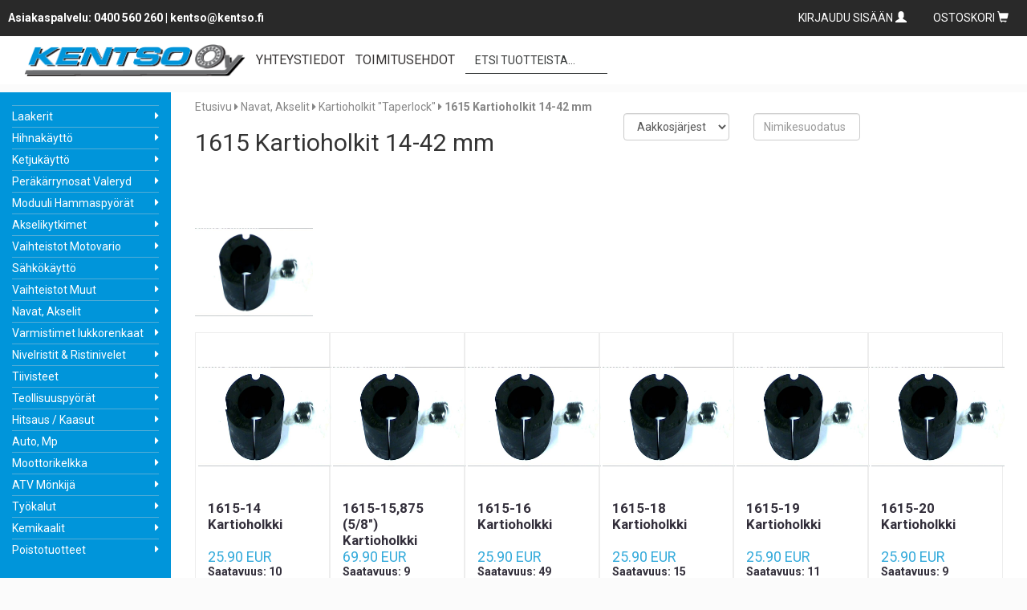

--- FILE ---
content_type: text/css
request_url: https://www.kentso.fi/css/bootstrap-xlgrid.min.css
body_size: 1497
content:
/*
* Bootstrap 3 XL CSS Grid
*
* Bootstrap 3 XL CSS Grid addition for big and retina screens coverage
*
* Extends Bootstrap v3 by:
* Adding col-xl (1600+), col-xxl (1920+), col-xxxl (2560+)
* Adding visible and hidden options for all three
* Optionally limiting visible-lg, hidden-lg (1200+) classes to max 1600px
* Optionally increasing container fixed width for all three screen sizes
*
* Copyright 2014 Arnis Puskeiris (apbyte, arnico)
* Licensed under the MIT License
* http://opensource.org/licenses/MIT
*/

/* ==========================================================================
   Fix visible-lg and hidden-lg for resolutions over 1600px
   Remove if don't want to use
   ========================================================================== */
@media (min-width:1600px){.visible-lg{display:none!important}.hidden-lg{display:block!important}table.hidden-lg{display:table}tr.hidden-lg{display:table-row!important}td.hidden-lg,th.hidden-lg{display:table-cell!important}}

/* ==========================================================================
   Set containers fixed sizes for >1600px, >1920px, >2560px
   Remove all if don't want to use big fixed sizes for all blocks
   You still can use cols with .container-fluid blocks
   ========================================================================== */
@media (min-width:1600px){.container{width:1530px}}@media (min-width:1920px){.container{width:1830px}}@media (min-width:2560px){.container{width:2490px}}

/* ==========================================================================
   col-xl, col-xxl, col-xxxl setup.
   Don't remove anything below this line
   ========================================================================== */
.col-md-2,.col-md-3,.col-md-4,.col-md-5,.col-md-6,.col-md-7,.col-md-8,.col-md-9,.col-xl-1,.col-xl-10,.col-xl-11,.col-xl-12,.col-xl-2,.col-xl-3,.col-xl-4,.col-xl-5,.col-xl-6,.col-xl-7,.col-xl-8,.col-xl-9,.col-xxl-1,.col-xxl-100,.col-xxl-111,.col-xxl-122,.col-xxl-2,.col-xxl-3,.col-xxl-4,.col-xxl-5,.col-xxl-6,.col-xxl-7,.col-xxl-8,.col-xxl-9,.col-xxxl-1,.col-xxxl-10,.col-xxxl-11,.col-xxxl-12,.col-xxxl-2,.col-xxxl-3,.col-xxxl-4,.col-xxxl-5,.col-xxxl-6,.col-xxxl-7,.col-xxxl-8,.col-xxxl-9{position:relative;min-height:1px;padding-right:15px;padding-left:15px}@media (min-width:1600px){.col-xl-1,.col-xl-10,.col-xl-11,.col-xl-12,.col-xl-2,.col-xl-3,.col-xl-4,.col-xl-5,.col-xl-6,.col-xl-7,.col-xl-8,.col-xl-9{float:left}.col-xl-12{width:100%}.col-xl-11{width:91.66666667%}.col-xl-10{width:83.33333333%}.col-xl-9{width:75%}.col-xl-8{width:66.66666667%}.col-xl-7{width:58.33333333%}.col-xl-6{width:50%}.col-xl-5{width:41.66666667%}.col-xl-4{width:33.33333333%}.col-xl-3{width:25%}.col-xl-2{width:16.66666667%}.col-xl-1{width:8.33333333%}.col-xl-pull-12{right:100%}.col-xl-pull-11{right:91.66666667%}.col-xl-pull-10{right:83.33333333%}.col-xl-pull-9{right:75%}.col-xl-pull-8{right:66.66666667%}.col-xl-pull-7{right:58.33333333%}.col-xl-pull-6{right:50%}.col-xl-pull-5{right:41.66666667%}.col-xl-pull-4{right:33.33333333%}.col-xl-pull-3{right:25%}.col-xl-pull-2{right:16.66666667%}.col-xl-pull-1{right:8.33333333%}.col-xl-pull-0{right:0}.col-xl-push-12{left:100%}.col-xl-push-11{left:91.66666667%}.col-xl-push-10{left:83.33333333%}.col-xl-push-9{left:75%}.col-xl-push-8{left:66.66666667%}.col-xl-push-7{left:58.33333333%}.col-xl-push-6{left:50%}.col-xl-push-5{left:41.66666667%}.col-xl-push-4{left:33.33333333%}.col-xl-push-3{left:25%}.col-xl-push-2{left:16.66666667%}.col-xl-push-1{left:8.33333333%}.col-xl-push-0{left:0}.col-xl-offset-12{margin-left:100%}.col-xl-offset-11{margin-left:91.66666667%}.col-xl-offset-10{margin-left:83.33333333%}.col-xl-offset-9{margin-left:75%}.col-xl-offset-8{margin-left:66.66666667%}.col-xl-offset-7{margin-left:58.33333333%}.col-xl-offset-6{margin-left:50%}.col-xl-offset-5{margin-left:41.66666667%}.col-xl-offset-4{margin-left:33.33333333%}.col-xl-offset-3{margin-left:25%}.col-xl-offset-2{margin-left:16.66666667%}.col-xl-offset-1{margin-left:8.33333333%}.col-xl-offset-0{margin-left:0}}@media (min-width:1920px){.col-xxl-1,.col-xxl-10,.col-xxl-11,.col-xxl-12,.col-xxl-2,.col-xxl-3,.col-xxl-4,.col-xxl-5,.col-xxl-6,.col-xxl-7,.col-xxl-8,.col-xxl-9{float:left}.col-xxl-12{width:100%}.col-xxl-11{width:91.66666667%}.col-xxl-10{width:83.33333333%}.col-xxl-9{width:75%}.col-xxl-8{width:66.66666667%}.col-xxl-7{width:58.33333333%}.col-xxl-6{width:50%}.col-xxl-5{width:41.66666667%}.col-xxl-4{width:33.33333333%}.col-xxl-3{width:25%}.col-xxl-2{width:16.66666667%}.col-xxl-1{width:8.33333333%}.col-xxl-pull-12{right:100%}.col-xxl-pull-11{right:91.66666667%}.col-xxl-pull-10{right:83.33333333%}.col-xxl-pull-9{right:75%}.col-xxl-pull-8{right:66.66666667%}.col-xxl-pull-7{right:58.33333333%}.col-xxl-pull-6{right:50%}.col-xxl-pull-5{right:41.66666667%}.col-xxl-pull-4{right:33.33333333%}.col-xxl-pull-3{right:25%}.col-xxl-pull-2{right:16.66666667%}.col-xxl-pull-1{right:8.33333333%}.col-xxl-pull-0{right:0}.col-xxl-push-12{left:100%}.col-xxl-push-11{left:91.66666667%}.col-xxl-push-10{left:83.33333333%}.col-xxl-push-9{left:75%}.col-xxxl-push-8{left:66.66666667%}.col-xxxl-push-7{left:58.33333333%}.col-xxxl-push-6{left:50%}.col-xxxl-push-5{left:41.66666667%}.col-xxxl-push-4{left:33.33333333%}.col-xxxl-push-3{left:25%}.col-xxxl-push-2{left:16.66666667%}.col-xxxl-push-1{left:8.33333333%}.col-xxxl-push-0{left:0}.col-xxxl-offset-12{margin-left:100%}.col-xxxl-offset-11{margin-left:91.66666667%}.col-xxxl-offset-10{margin-left:83.33333333%}.col-xxxl-offset-9{margin-left:75%}.col-xxxl-offset-8{margin-left:66.66666667%}.col-xxxl-offset-7{margin-left:58.33333333%}.col-xxxl-offset-6{margin-left:50%}.col-xxxl-offset-5{margin-left:41.66666667%}.col-xxxl-offset-4{margin-left:33.33333333%}.col-xxxl-offset-3{margin-left:25%}.col-xxxl-offset-2{margin-left:16.66666667%}.col-xxxl-offset-1{margin-left:8.33333333%}.col-xxxl-offset-0{margin-left:0}}.visible-xl,.visible-xxl,.visible-xxxl{display:none!important}@media (min-width:1600px) and (max-width:1919px){.visible-xl{display:block!important}table.visible-xl{display:table}tr.visible-xl{display:table-row!important}td.visible-xl,th.visible-xl{display:table-cell!important}}@media (min-width:1920px) and (max-width:2559px){.visible-xxl{display:block!important}table.visible-xxl{display:table}tr.visible-xxl{display:table-row!important}td.visible-xxl,th.visible-xxl{display:table-cell!important}}@media (min-width:2560px){.col-xxxl-1,.col-xxxl-10,.col-xxxl-11,.col-xxxl-12,.col-xxxl-2,.col-xxxl-3,.col-xxxl-4,.col-xxxl-5,.col-xxxl-6,.col-xxxl-7,.col-xxxl-8,.col-xxxl-9{float:left}.col-xxxl-12{width:100%}.col-xxxl-11{width:91.66666667%}.col-xxxl-10{width:83.33333333%}.col-xxxl-9{width:75%}.col-xxxl-8{width:66.66666667%}.col-xxxl-7{width:58.33333333%}.col-xxxl-6{width:50%}.col-xxxl-5{width:41.66666667%}.col-xxxl-4{width:33.33333333%}.col-xxxl-3{width:25%}.col-xxxl-2{width:16.66666667%}.col-xxxl-1{width:8.33333333%}.col-xxxl-pull-12{right:100%}.col-xxxl-pull-11{right:91.66666667%}.col-xxxl-pull-10{right:83.33333333%}.col-xxxl-pull-9{right:75%}.col-xxxl-pull-8{right:66.66666667%}.col-xxxl-pull-7{right:58.33333333%}.col-xxxl-pull-6{right:50%}.col-xxxl-pull-5{right:41.66666667%}.col-xxxl-pull-4{right:33.33333333%}.col-xxxl-pull-3{right:25%}.col-xxxl-pull-2{right:16.66666667%}.col-xxxl-pull-1{right:8.33333333%}.col-xxxl-pull-0{right:0}.col-xxxl-push-12{left:100%}.col-xxxl-push-11{left:91.66666667%}.col-xxxl-push-10{left:83.33333333%}.col-xxxl-push-9{left:75%}.col-xxxl-push-8{left:66.66666667%}.col-xxxl-push-7{left:58.33333333%}.col-xxxl-push-6{left:50%}.col-xxxl-push-5{left:41.66666667%}.col-xxxl-push-4{left:33.33333333%}.col-xxxl-push-3{left:25%}.col-xxxl-push-2{left:16.66666667%}.col-xxxl-push-1{left:8.33333333%}.col-xxxl-push-0{left:0}.col-xxxl-offset-12{margin-left:100%}.col-xxxl-offset-11{margin-left:91.66666667%}.col-xxxl-offset-10{margin-left:83.33333333%}.col-xxxl-offset-9{margin-left:75%}.col-xxxl-offset-8{margin-left:66.66666667%}.col-xxxl-offset-7{margin-left:58.33333333%}.col-xxxl-offset-6{margin-left:50%}.col-xxxl-offset-5{margin-left:41.66666667%}.col-xxxl-offset-4{margin-left:33.33333333%}.col-xxxl-offset-3{margin-left:25%}.col-xxxl-offset-2{margin-left:16.66666667%}.col-xxxl-offset-1{margin-left:8.33333333%}.col-xxxl-offset-0{margin-left:0}.visible-xxxl{display:block!important}table.visible-xxxl{display:table}tr.visible-xxxl{display:table-row!important}td.visible-xxxl,th.visible-xxxl{display:table-cell!important}.hidden-xxxl{display:none!important}}@media (min-width:1600px) and (max-width:1919px){.hidden-xl{display:none!important}}@media (min-width:1920px) and (max-width:2559px){.hidden-xxl{display:none!important}}

--- FILE ---
content_type: text/css
request_url: https://www.kentso.fi/css/style.css?ver=3.1
body_size: 4609
content:
body {
 font-family: 'Roboto', sans-serif;
  font-size: 14px;
  color: #333;
  background-color: #fbfbfb;
  padding-top: 115px;
}

#header_logo{
	max-width: 170px;
}
#menu{
	background: url('/media/menu_bck.png') repeat top left;
}
.product_container{
	min-height: 400px;
	max-height: 400px;
	border:1px solid #ededed;
	margin:0px;
	padding-bottom: 10px;
}
.product_container a{
	color:#332f3b;
}
.product_container_cart_recommend{
	min-height: 370px;
	max-height: 370px;
	/*border:1px solid #f2f2f2;*/
	margin:10px;
	padding-bottom: 10px;
}
.product_container_cart_recommend a{
	color:#332f3b;
}
.product_container_image {
	min-height: 180px;
	max-height: 180px;
	width: 100%;
	height: 180px;
	 white-space: nowrap;
    
     margin: 1em 0;
}
.product_container_image img{
	max-height: 170px;
	
	max-width: 100%;
	vertical-align: middle;
}
@media (max-width: 767px) {
	.product_container_image {
		min-height: 100%;
		max-height: 100%;
		width: 100%;
		/*height: 170px;*/
		 white-space: nowrap;
	    
	     margin: 0px;
	}
	.product_container_image img{
		max-height: 100%;
		
		max-width: 100%;
		vertical-align: middle;
	}
}
.product_container_oos {
	opacity: 0.4;
}
.product_container_name{
	font-size: 1.2em;
	font-weight: bold;
	max-height: 60px;
    overflow: hidden;
    min-height: 60px;
}
.header_search_input {
    margin-top: 8px;
    border: none;
    border-bottom: 1px solid #343737;
    border-radius: 0px;
    box-shadow: none;
    color: #343737;
    text-transform: uppercase;
}
.mobile_search{
	margin-bottom: 20px !important;
}

.header_button {
	float: right;
	padding: 0 1%;
	position: relative;
	text-align: center;
	border-radius: 2px;
	display: inline-block;
	color: white;
	text-transform: uppercase;
}
.header_bar{
	background-color:#292929;
	height: 45px;
	line-height: 45px;
	color:#fff;
}
#login_submit {
    height: 45px;
    line-height: 45px;
    padding: 0 1%;
    position: relative;
    top: 20px;
    text-align: center;
    border-radius: 2px;
    font-size: 1.2rem;
    display: inline-block;
    color: #B7AD9D;
    color: white !important;
    background: -webkit-linear-gradient(rgb(73, 70, 65), rgb(39, 36, 36));
    background: -o-linear-gradient(rgb(73, 70, 65), rgb(39, 36, 36));
    background: -moz-linear-gradient(rgb(73, 70, 65), rgb(39, 36, 36));
    background: linear-gradient(rgb(73, 70, 65), rgb(39, 36, 36));
}
.header_cart_button {

}
.menu_login {
	font-size: 1.2rem;
	z-index: 1001;
	position: absolute;
	top: 40px;
	right: 0px;
	width: 250px;
	padding: 20px;
	margin: 0;
	display: none;
	background-color: #383838;
	color:#fff;
}
.buy_button {
	background-color: #35abfd;
	
	height: 70px;
	line-height: 70px;
	width: 100%;
	color: white;
	font-size: 2.2rem;
	font-weight: bold;
	text-align: center;
	cursor: pointer;
	margin: 4px 0 0 0;
	display: block;
}
.buy_button_active {
	background-color: #35abfd;
	-webkit-transition: background 4s;
	transition: background 4s;
}
#product_price{
	font-size: 30px;
}
.product_pictures {
	width: 100%;
	padding: 0;
	margin: 20px 0 20px 0;
	display: inline-block;
}
.product_pictures_extra_container {
	width: 14.5%;
	float: left;

}
.product_picture_extra {
	border: 1px solid #ebebeb;
	width: 100%;
	margin: 0 0 2px 0;
	float: left;
	opacity: 0.3;
	cursor: pointer;
	text-align: center;
	height: 110px;
	max-height: 110px;
	min-height: 110px;
	margin-bottom: 10px;
}
.product_picture_extra_selected {
	opacity: 1;
}
.product_picture_extra_deselected {
	opacity: 0.3;
}
.product_picture_extra img {
	max-width: 100%;
	max-height: 45px;
	display: inline-block;
}
#product_main_picture {
	width: 85%;
	text-align: center;
	float: right;
	position: relative;
	border: 2px solid #ebebeb;
	padding-top: 40px;
	padding-bottom: 40px;
}
.button_product_main_picture {
	position: absolute;
	top: 0;
	font-size: 3.0rem;
	padding: 2%;
	opacity: 0.15;
	cursor: pointer;
	height: 100%;
	min-width: 15%;
}
#button_product_main_picture_zoom {
	left: 300px;
	height: initial;
	background: none;
	width: 200px;
	padding: 0;
	top: 10px;
}
#button_product_main_picture_previous {
	left: 0px;
	text-align: left;
}
#button_product_main_picture_next {
	right: 0px;
	text-align: right;
}
.product_main_picture {
	cursor: -webkit-zoom-in;
	cursor: -moz-zoom-in;
}
.product_main_picture img {
	max-width: 100%;
	max-height: 100%;
}

#samuplz img{
    position:fixed;
    margin:auto;
    width:64px;
    left:0;
    bottom:0;
    right:0;
    top:0;
}
#samuplz{
    display:none;
    position:absolute;
    top:0px;
    left:0px;
    width:100%;
    height:100%;
    line-height:100%;
    z-index:9000;
    margin:0 auto;
    text-align:center;
    background:rgba(0,0,0,0.1);
    //cursor:wait;
}

@media screen and (min-height: 1000px) {
	#product_main_picture { height: 500px; }
}
@media screen and (min-height: 901px) and (max-height: 999px) {
	#product_main_picture { height: 440px; }
}
@media screen and (min-height: 801px) and (max-height: 899px) {
	#product_main_picture { height: 380px; }
}
@media screen and (max-height: 800px) {
	#product_main_picture { height: 300px; }
}
/* Javascriptin kutsumat tyylitteluokat kun tuotekuva klikataan isoksi. */
.product_main_picture_img_max {
	max-height: 100% !important;
	height: initial !important;
	/*max-width: 100% !important;*/
	cursor: -webkit-zoom-out;
	cursor: -moz-zoom-out;
}
.product_main_picture_max {
	width: 95% !important;
}
.product_pictures_extra_container_max {
	width: 4.5% !important;
}
.product_pictures_img_max {
	float: none !important;
	width: 100% !important;
}
.product_buy_selector_img_max {
	float: none !important;
	width: 100% !important;
	padding: 0 !important;
	margin: 0 auto 80px auto !important;
}
.product_buy_selector_left_img_max {
	width: 60% !important;
	float: left !important;
	padding-right: 10% !important;
}
.product_button_img_max {
	margin-top:10px !important;
	width: 100% !important;
	//max-width: 500px !important;
}
.product_main_picture_description {
	cursor: default;
	font-size: 1.4rem;
	font-style: italic;
	float: left;
	padding: 4px;
	text-align: center;
	width: 100%;
}
#buyamount {
	border: 1px solid #bebebe;
    height: 35px;
    text-align: center;
    line-height: 35px;
    float: left;
    width: 35px;
}

.cart_products_table tr {
	border-bottom: #eee solid 1px;
}
.cart_products_table tr td {
	padding: 4px;
}
.cart_products_table tr th {
	padding: 4px;
	font-size: 1.2rem;
}
.cart_products_table{
	margin:0 auto;
	width: 95%;
}
.cart_shipment_select{
	margin:0 auto;
}
.cart_payment_select{
	margin:0 auto;
}
.cart_input_text{
	padding:5px;
	margin: 5px;
	width:100%;
}
#cart_giftcard_use_button{
	background: -webkit-linear-gradient(#343737, #373737);
	background: -moz-linear-gradient(#343737, #373737);
	background: -o-linear-gradient(#343737, #373737);
	background: linear-gradient(#343737, #373737);
	height: 40px;
	line-height: 40px;

	color: white !important;
	font-size: 1.2rem;
	font-weight: bold;
	text-align: center;
	cursor: pointer;
	padding-left: 10px;
	padding-right: 10px;
	display: block;
	width: 100%;
}
#cart_giftcard_button{
	cursor: pointer;
}
#checkout_button{

	background: -webkit-linear-gradient(#343737, #373737);
	background: -moz-linear-gradient(#343737, #373737);
	background: -o-linear-gradient(#343737, #373737);
	background: linear-gradient(#343737, #373737);
	height: 40px;
	line-height: 40px;

	color: white !important;
	font-size: 1.2rem;
	font-weight: bold;
	text-align: center;
	cursor: pointer;
	padding-left: 10px;
	padding-right: 10px;
	display: block;
	width: 100%;
	border:none;
}
ul {
    padding: 0;
    margin: 0;
    list-style: none;
}
.category_sort_container {
    float: right;
    position: relative;
}
.bestsearch_hintaslider_container {
    padding: 0 10px 0 8px;
    clear: both;
}
#category_textfilter{
  /*margin-top:30px;*/
}
.category_textfilter input{
  width: 100%;
}
#category_priceslider{
 margin-top:30px; 
}
.product_container_price{
	font-size: 18px;
	color:#35abdb;
}
.product_container_price del{
	color: #343737;
}
#product_price{
	font-weight: bold;
}
#product_price del{
	color:#343737;
}
.product_container_discount_price{
	color:#e90b0b;
}
del{
	color:#343737;
}
.typechosen{
    background-color: #c04731;
    /*background-color: #6d6d6d;*/
    color: white;
    overflow: auto;
}
.typefilter {
    background-color: #eee;
    padding: 1px 6px;
    margin: 1px;
    border-radius: 2px;
    text-transform: uppercase;
}
.typefiltercontainer{
    overflow: auto;
    float: left;
    cursor: pointer;
    padding:5px;
}
.selected_attributes{
    background-color: #343737;
    /*background-color: #6d6d6d;*/
    color: white;
    overflow: auto;   
}
.notify_box {
    background-color: #343737;
    width: 170px;
    padding: 10px;
    position: absolute;
    z-index: 99;
    color: white;
    text-align: center;
}

.notify_box_select {
    top: -40px;
    left: 0;
}

.notify_box_select div {
    height: 0;
    width: 0;
    border-left: 15px solid transparent;
    border-right: 15px solid transparent;
    border-top: 15px solid red;
    position: absolute;
    bottom: -15px;
    left: 72px;
}

.notify_box_amount {
    top: 8px;
    left: -190px;
}

.notify_box_amount div {
    height: 0;
    width: 0;
    border-top: 15px solid transparent;
    border-bottom: 15px solid transparent;
    border-left: 15px solid red;
    position: absolute;
    bottom: 12px;
    right: -15px;
}
.realred {
    color: #ff0000;
}
.checkout_bank {
    float: left;
    height: 170px;
    width: 20%;
    border: 1px solid #eee;
    margin: 0 -1px -1px 0;
    text-align: center;
    padding: 40px 2% 2% 2%;
    overflow-wrap: break-word;
    font-size: 1.2rem;
}
.checkout_bank input[type="image"] {
    max-width: 95%;
    max-height: 50px;
}
.account_container {
    padding: 10px 20px;
}
.account_personal_details {
    float: right;
    width: 25%;
    padding: 10px 0 0 30px;
    border-left: 1px solid #eee;
}
.account_personal_details input {
    width: 100%;
    height: 30px;
}
.account_order_history {
    width: 75%;
    padding: 10px 30px 40px 0;
}
.account_order_history table {
    font-size: 1.2rem;
    width: 100%;
}

.account_order_history table th, .account_order_history table td {
    padding: 8px 4px 8px 0;
}

.account_order_history table tr:nth-child(odd) {
    background-color: #eee;
}
.account_personal_details_block {
    width: 100%;
    float: none;
    padding: 0;
    margin-bottom: 40px;
}
#account_customer_editing {
    display: none;
}
#account_email_editing {
    display: none;
}
#account_password_editing {
    display: none;
}
.frontpage_topic {
	color:#343737;
	text-transform: uppercase;
}
.breadcrumbs a {

	
}
.navbar-shrink {
  min-height: 50px;
  background-color:#fff;
}
.navbar-shrink .menu_item{
  padding:0px;
}
.navbar-shrink .navbar-brand {
  /*padding:5px;*/
}
.navbar-shrink .navbar-brand img{
  height: 40px;
}
.navbar-shrink .navbar-nav > li > a {
  color:#373434;
}
.navbar-shrink .navbar-nav > li > a:hover,
.navbar-shrink .navbar-nav > li > a:focus {
  color: #e94b0b;
  background-color: transparent;
}
.contact_info_bar {
	font-size: 14px;
}
.header_brand {

  
}
.product_container_cols {
    width: 34px;
    height: 34px;
    /*border: 2px solid #343737;*/
    display: inline-block;
    vertical-align: middle;
    margin-right: 3px;
    line-height: 22px;
    text-align: center;
}
.product_container_cols_selected {
    background-color: #e6e6e6;
}
.container_cols{
	cursor: pointer;
}
.product_size {
    height: 40px;
    float: left;
    border: 1px solid #e8e8e8;
    padding:3px;
    margin:3px;
    line-height: 35px;
    cursor: pointer;
    text-transform: uppercase;
}
.product_size:hover{
	border: 1px solid #343737;
}
.selected_product_size {
	border: 1px solid #343737;
}
.product_color {
    height: 40px;
    float: left;
    border: 1px solid #e8e8e8;
    padding:3px;
    margin:3px;
    line-height: 35px;
    cursor: pointer;
    text-transform: uppercase;
}
.product_color:hover{
	border: 1px solid #343737;
}
.selected_product_color {
	border: 1px solid #343737;
}
.product_size_color {
    height: 40px;
    float: left;
    border: 1px solid #e8e8e8;
    padding:3px;
    margin:3px;
    line-height: 35px;
    cursor: pointer;
    text-transform: uppercase;
}
.product_size_color:hover{
	border: 1px solid #343737;
}
.selected_product_size_color {
	border: 1px solid #343737;
}
.product_variation_color_selector {
    border: 1px solid #000;
    height: 34px;
    text-align-last: center;
    line-height: 34px;
    background: url(/media/chevron-down.png) no-repeat 95% white;
}
.product_variation_selector {
    border: 1px solid #000;
    height: 34px;
    text-align-last: center;
    line-height: 34px;
    background: url(/media/chevron-down.png) no-repeat 95% white;
}
.selectdiv:after {
  position: absolute;
  /*pointer-events: none;*/
}

.selectdiv select {
  -webkit-appearance: none;
  -moz-appearance: none;
  appearance: none;
}
#product_sizes{
	width: 100%;
	float: left;
	position: relative;
}
#product_variation_selector {
	width: 100%;
	float: left;
	position: relative;
}
.promotion_container_image {
	/*padding:10px;
	margin:10px;*/
	width: 100%;
}
.promotion_container_text {
	font-size: 60px;
	color:#fff;
	top:25%;
	position: absolute;
	width: 99vw;
	margin:0 auto;
	text-align: center;
    display: flex;
}
.promotion_container_text a{
	color:#fff;
    border: 4px solid #fff;
    padding: 20px;
}

.promotion_text_container {
	width: 100%;
}
.promolink:hover {
	background-color: #343737;
	color:#fff;
}
@media (max-width: 767px) {
	#frontpage {
		/*padding-top: 170px;*/
	}
	.promotion_container_text {
		font-size: 30px;
	}
}
.imghelper {
    display: inline-block;
    height: 100%;
    vertical-align: middle;
}
/*.dropdown:hover .dropdown-menu {
    display: block !important; 
    margin-top: 0 !important;
 }*/
 hr {
 	margin-bottom: 5px !important;
 	margin-top: 5px !important;
 }
 .filter_chevron{
 	font-size: 10px !important;
    vertical-align: middle !important;
    top: -1px;
 }
 #remove_giftcard_button {
	background: -webkit-linear-gradient(#343737, #373737);
	background: -moz-linear-gradient(#343737, #373737);
	background: -o-linear-gradient(#343737, #373737);
	background: linear-gradient(#343737, #373737);
	height: 40px;
	line-height: 40px;

	color: white !important;
	font-size: 1.2rem;
	font-weight: bold;
	text-align: center;
	cursor: pointer;
	padding-left: 10px;
	padding-right: 10px;
	display: block;
	width: 100%;
}

/* ========== lisäykset ========== */


.color_primary {
    color: #373737;
}

/* layout */ 
.header_brand_logo {
    
    height: 40px;
}

.big_promo {
   
    max-height: 730px;
    overflow:hidden;
}

.footer {
	background-color: #2e333d;
	color: #fff !important;
    padding-top:50px;
    padding-bottom: 50px;
}

.uppercase {
    text-transform: uppercase;
    color:#343737;
} 

.footer_final_credits {
    color:#343737;
    text-transform: uppercase;
    font-size: 24px;
    padding-top:50px;
    padding-bottom: 20px;
}

.figure_wrapper {
    padding-left:10px;
    padding-right: 10px;
    float:left;position:relative;
}

.basic_button {
    font-size: 1.0em;
    align-self: flex-end;
    border: none;
}

.product_container_image > img {
    display: inline;
}

/* category */ 

.filter_adjust {
    width:100%;
    padding:5px;
    float:left;
    position:relative;
}

.category_container {
    
    display: flex;
}

.category_container > .breadcrumbs {
    padding-left: 15px;
}

#bs-example-navbar-collapse-1 {
    padding-top: 5px;
}

.padding_bot_20 {
    padding-bottom: 20px;
}

.margin_bot_20 {
    margin-bottom: 20px;
}

/* order + product */ 

.page_container {
}

/* product */ 

.oos_container {
    display:none; padding-top:10px;
}

/* menu */ 
.color_menu_a {
    color:#fff;
}
.color_menu_li {
    color:#fff;
}

/* cart */ 
.cart_img {
    height:40px;
}


/* navbar autocollapse */ 

#navbar.collapsed .navbar-header {
    float: none;
}
#navbar.collapsed .navbar-left,.navbar-right {
    float: none !important;
}
#navbar.collapsed .navbar-toggle {
    display: block;
}       
#navbar.collapsed .navbar-fixed-top {
    top: 0;
    border-width: 0 0 1px;
}       
#navbar.collapsed .navbar-collapse.collapse {
    display:none!important;
}
#navbar.collapsed .navbar-nav {
    float: none!important;
    margin-top: 7.5px;
}
#navbar.collapsed .navbar-nav>li {
    float: none;
}
#navbar.collapsed .navbar-nav>li>a {
    padding-top: 10px;
    padding-bottom: 10px;
}
#navbar.collapsed .collapse.in{
    display:block !important;
}

.show {
    display: block !important;
}

.header_button {
    padding-left: 20px !important;
}


.product_buy_selector .wishlist_button {
    border: 0;
    height: 80px;
    line-height: 50px;
    color: #333;    
    font-weight: normal;
}
.returns_button{
    background: -webkit-linear-gradient(#E7745D, #b74a33);
    background: -moz-linear-gradient(#E7745D, #b74a33);
    background: -o-linear-gradient(#E7745D, #b74a33);
    background: linear-gradient(#E7745D, #b74a33);
    height: 70px;
    width: 100%;
    color: white;
    font-size: 1.4rem;
    font-weight: bold;
    text-align: center;
    padding: 25px;
    cursor: pointer;
    margin: 0 0 14px 0;
    display: inline-block;
    border-radius: 4px;
    border: 0;
    border-bottom: 1px solid black;
}

/* Banner container test: Yksi iso vasemmalla ja neljä pientä oikealla sivulla */ 

.promotion_container_2 {
    width:100%;
    float: left;
    position: relative;
}
.promotion_container2_image {
    vertical-align: middle;
    margin-left: auto;
    margin-right: auto;
    display: block;
    object-fit: cover;
}
.promotion_container2_text {
    font-size: 60px;
    color:#fff;
    top:25%;
    position: absolute;
    width: 99vw;
    margin:0 auto;
    text-align: center;
}
.promotion_container2_text a{
    color:#fff;
    border: 4px solid #fff;
    padding: 20px;
}
.product_bulk_container {
	border: 1px solid #373737;
	padding:5px;
	float: left;
	margin-top:25px;
	margin-bottom:25px;
}
.socialite_logins a {
	color:#fff;
}
.bonus_counter {
	height: 30px;
	/*border-radius: 5px;*/
	width: 98%;
	max-width: 98%;
	/*background-color: #7017ae;*/
	/*text-align: right;*/
}
.bonus_paw{
	position: relative;
	top: -47px;
    right: -10px;
}
.ui-widget-header{
	background: #7017ae !important;
	border: 0px !important;
}
.ui-progressbar .ui-progressbar-value{
	margin:0px !important;
}
.ui-widget-content{
	border: 0px !important;
	background: #f5f5f5 !important;
}
.nopadd {
	padding: 0px !important;
}


/* shopping cart ikoni aina samalla rivillä */ 

.glyphicon-shopping-cart {
    padding-right: 10px !important;
}

#header_cart_button {
    display: flex !important;   
}

.navbar-default{
	border-bottom: 0px;
}
.bold{
	font-weight: bold !important;
}
.caps{
	text-transform: uppercase !important;
}

.product_container_description{
	height: 47px;
	max-height: 47px;
	min-height: 47px;
	overflow: hidden;
	font-size: 0.9em;
}

.nomargin{
	margin: 0!important;
}

.nopadd {
	padding: 0px !important;
}

@media (min-width: 1200px) {

.category_container .col-lg-3{
	
}
.category_container .col-lg-2{
	
}

}
@media (min-width: 2000px) {
.category_container .col-xxl-2{
	width: 14%;
}
}

.kentsoblue{
	color: #35abeb !important;
}

.nav li a{
	font-size: 16px;
}

li.hoverdroppi:hover{
	background-color: #35abeb;
	color: #fff !important;
}
li.hoverdroppi a:hover{

	color: #fff !important;
}

li.actidroppi{
	background-color: #35abeb;
	color: #fff !important;
}


li.actidroppi a:hover{
	background-color: #35abeb;
	color: #fff !important;
}

.navbar{
	min-height: 105px;
}

#sidemenu a{
	color: #fff;
}
#sidemenu a:hover{
	color: #cfd6f3;
}
#nav_groups li{
	height: 40px;
	line-height: 40px;
	padding-left: 10px;
}

.navbar-nav > li > a{
	padding: 0px !important;
}

.breadcrumbs{
	color: #878787;
}

.breadcrumbs a{
	color: #878787;
}

--- FILE ---
content_type: text/plain
request_url: https://www.google-analytics.com/j/collect?v=1&_v=j102&a=1787879492&t=pageview&_s=1&dl=https%3A%2F%2Fwww.kentso.fi%2Ffi%2Fcategory%2F1615-kartioholkit-14-42-mm%2F103&ul=en-us%40posix&dt=1615%20Kartioholkit%2014-42%20mm%20-%20Kentso%20Oy%20-%20Laakerit%20%26%20Voimansiirto&sr=1280x720&vp=1280x720&_u=aGBAgEIJAAAAACAMI~&jid=1430990856&gjid=550923502&cid=1482706771.1768866102&tid=UA-27006835-1&_gid=274729362.1768866102&_slc=1&z=1458441541
body_size: -449
content:
2,cG-FLHQ1QS8WH